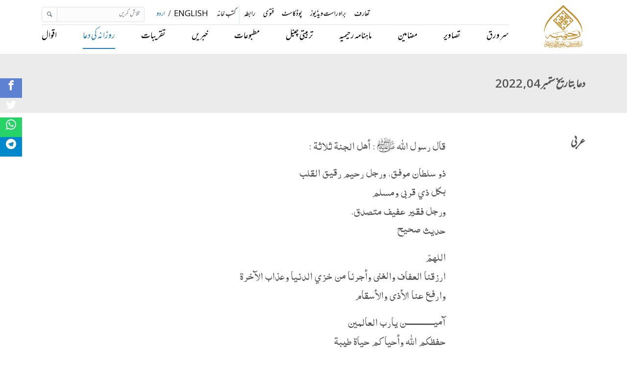

--- FILE ---
content_type: text/html; charset=utf-8
request_url: https://rahimia.org/daily-dua/04-09-2022/
body_size: 5170
content:
<!DOCTYPE html><html dir="rtl" lang="ur"><head><meta content="index, follow" name="robots"/><meta content="text/html; charset=utf-8" http-equiv="Content-Type"/><meta content="10 days" name="revisit-after"/><meta charset="utf-8"/><meta content="ie=edge" http-equiv="x-ua-compatible"/><meta content="width=device-width, initial-scale=1, shrink-to-fit=no" name="viewport"/><meta content="#000000" name="theme-color"/><meta content="#000000" name="msapplication-navbutton-color"/><meta content="yes" name="apple-mobile-web-app-capable"/><meta content="black-translucent" name="apple-mobile-web-app-status-bar-style"/><meta content="app-id=1607136682" name="apple-itunes-app"/><meta content="422447878899019" property="fb:app_id"/><meta content="summary_large_image" name="twitter:card"/><meta content="@rahimia" name="twitter:site"/><meta content="@rahimia" name="twitter:creator"/><title>دعا بتاریخ Sep 04, 2022 | ادارہ رحیمیہ علوم قرآنیہ (ٹرسٹ) لاہور ۔ ادارہ رحیمیہ</title><meta content="article" property="og:type"/><meta content="https://rahimia.org/daily-dua/04-09-2022/" property="og:url"/><meta content="دعا بتاریخ Sep 04, 2022 | ادارہ رحیمیہ علوم قرآنیہ (ٹرسٹ) لاہور  ۔ ادارہ رحیمیہ" property="og:title"/><meta content="دعا بتاریخ Sep 04, 2022 | ادارہ رحیمیہ علوم قرآنیہ (ٹرسٹ) لاہور  ۔ ادارہ رحیمیہ" name="twitter:title"/><meta content="خدا پرستی کی اساس پر مبنی انسان دوست اسلامی تعلیمات کا راہنما ادارہ" name="description"/><meta content="خدا پرستی کی اساس پر مبنی انسان دوست اسلامی تعلیمات کا راہنما ادارہ" property="og:description"/><meta content="خدا پرستی کی اساس پر مبنی انسان دوست اسلامی تعلیمات کا راہنما ادارہ" name="twitter:description"/><meta content="https://rahimia-resources-prod.s3.amazonaws.com/media/dua-cards/2022/09/dua-20220904_0000-dark.jpg" property="og:image"/><meta content="https://rahimia-resources-prod.s3.amazonaws.com/media/dua-cards/2022/09/dua-20220904_0000-dark.jpg" name="twitter:image"/><meta content="دعا بتاریخ Sep 04, 2022 | ادارہ رحیمیہ علوم قرآنیہ (ٹرسٹ) لاہور  ۔ ادارہ رحیمیہ" name="twitter:image:alt"/><link href="https://rahimia.org/daily-dua/04-09-2022/" rel="canonical"/><script async="" src="https://www.googletagmanager.com/gtag/js?id=UA-172422450-1"></script><script>
    window.dataLayer = window.dataLayer || [];
    function gtag(){dataLayer.push(arguments);}
    gtag('js', new Date());
    gtag('config', 'UA-172422450-1');
  </script><link href="/static/images/favicon.0213ad4afa40.ico" rel="shortcut icon" type="image/x-icon"/><link href="/static/css/app.rtl.4d90de170f05.css" rel="stylesheet" type="text/css"/><meta name="google" value="notranslate"/></head><body class="rtl-body"><div><header id="header"><nav class="navbar navbar-expand-lg navbar-light fixed-top py-1" id="rahimia-nav"><div class="container"><a class="navbar-brand" href="/"><img alt="ادارہ رحیمیہ علوم قرآنیہ (ٹرسٹ) لاہور  ۔ ادارہ رحیمیہ" class="img-fluid rahimia-logo" src="/static/images/rahimia-logo.b63db9e2d46a.png"/></a><div><span class="mr-2 d-inline d-md-none"><a class="language-select-links text-muted" href="javascript:void(0)" id="en">English</a> <span>/</span> <a class="language-select-links text-primary" href="javascript:void(0)" id="ur">اردو</a></span><button class="navbar-toggler" data-target="#rahimia-navbar" data-toggle="collapse" type="button"><span class="navbar-toggler-icon"></span></button></div><div class="rahimia-navbar navbar-nav-top text-uppercase collapse navbar-collapse flex-column" id="rahimia-navbar"><ul class="navbar-nav ml-auto navbar-nav-small mb-lg-0 flex-wrap flex-row"><li class="nav-item"><a class="nav-link" href="/about-us/">تعارف</a></li><li class="nav-item"><a class="nav-link" href="/live-videos/">براہ راست ویڈیوز</a></li><li class="nav-item"><a class="nav-link" href="/podcasts/">پوڈکاسٹ</a></li><li class="nav-item"><a class="nav-link" href="/fatwa/">فتوی</a></li><li class="nav-item"><a class="nav-link" href="/contact-us/">رابطہ</a></li><li class="nav-item pulse-animation"><a class="nav-link" href="/bookshop/books/">کتب خانہ</a></li><li class="nav-item d-none d-md-inline"><a class="nav-link d-inline-block language-select-links nav-link" href="javascript:void(0)" id="en" title="English">English</a> <span>/</span> <a class="nav-link d-inline-block language-select-links nav-link text-primary" href="javascript:void(0)" id="ur" title="اردو">اردو</a><form action="/i18n/setlang/" class="d-none" id="language-select-form" method="post"><input name="csrfmiddlewaretoken" type="hidden" value="ZCA7gC56N3bAUcmio62fOO4QFkGzm3tQZCIqeBiBgcFAH9CUB8YdRrcyY9cKcXSQ"/><input name="next" type="hidden" value="/"/><select name="language"><option value="en">English (en)</option><option selected="" value="ur">اردو (ur)</option></select><input type="submit" value="Go"/></form></li><form action="/search/" class="form-inline mb-3 mb-md-0 ml-md-3" id="global-search-form" method="get"><div class="input-group input-group-sm"><input class="form-control border" id="desktop-global-q" name="q" placeholder="تلاش کریں" type="search" value=""/><div class="input-group-append"><button class="btn btn-sm text-secondary border" type="submit"><i class="icon-magnifying-glass2"></i></button></div></div></form></ul><ul class="navbar-nav navbar-nav-bottom border-top ml-auto justify-content-between w-100 flex-wrap flex-row"><li class="nav-item"><a class="nav-link" href="/">سر ورق</a></li><li class="nav-item"><a class="nav-link" href="/gallery/">تصاویر</a></li><li class="nav-item"><a class="nav-link" href="/articles/">مضامین</a></li><li class="nav-item"><a class="nav-link" href="/publications/rahimia-magazines/">ماہنامہ رحیمیہ</a></li><li class="nav-item"><a class="nav-link" href="/tarbiyat-channel/">تربیتی چینل</a></li><li class="nav-item"><a class="nav-link" href="/publications/">مطبوعات</a></li><li class="nav-item"><a class="nav-link" href="/news/">خبریں</a></li><li class="nav-item"><a class="nav-link" href="/events/">تقریبات</a></li><li class="nav-item"><a class="nav-link" href="/daily-dua/">روزانہ کی دعا</a></li><li class="nav-item"><a class="nav-link" href="/quotes/">اقوال</a></li></ul></div></div></nav></header><div id="top"><div class="page-section" style="background:#ebebeb; padding:50px 0 35px;"><div class="container"><div class="row"><div class="col-12"><h1>دعا بتاریخ ستمبر 04, 2022</h1><p class="d-none">دعائے شیخ</p></div></div></div></div><div class="container opacity-ease-in-animation mt-5"><div class="row"><div class="col-12"><div class="cs-social-media mb-2"><ul><li><a data-original-title="facebook" href="https://www.facebook.com/dialog/share?app_id=1406873596345389&amp;display=popup&amp;href=http://rahimia.org/daily-dua/04-09-2022/" target="_blank"><i class="icon-facebook2"></i></a></li><li><a data-original-title="twitter" href="https://twitter.com/intent/tweet?size=large&amp;url=http://rahimia.org/daily-dua/04-09-2022/" target="_blank"><i class="icon-twitter2"></i></a></li><li><a data-original-title="whatsapp" href="https://api.whatsapp.com/send?text=http://rahimia.org/daily-dua/04-09-2022/" target="_blank"><i class="icon-whatsapp2"></i></a></li><li><a data-original-title="telegram" href="tg://msg_url?text=http://rahimia.org/daily-dua/04-09-2022/" target="_blank"><i class="icon-telegram"></i></a></li></ul></div></div><div class="col-12"><dl class="row border-bottom"><dt class="col-sm-3"><h5>عربی</h5></dt><dd class="col-sm-9 rich_editor_text urdu-content arabic-content"><p dir="rtl" style="text-align:justify">قال رسول الله ﷺ : أهل الجنة ثلاثة : </p><p dir="rtl" style="text-align:justify">ذو سلطان موفق، ورجل رحيم رقيق القلب <br/> بكل ذي قربى ومسلم <br/> ورجل فقير عفيف متصدق. <br/> حديث صحيح</p><p dir="rtl" style="text-align:justify">اللهمّ <br/> ارزقنا العفاف والغنى وأجرنا من خزي الدنيا وعذاب الآخرة <br/> وارفع عنا الأذى والأسقام </p><p dir="rtl" style="text-align:justify">آميــــــــــــــن يارب العالمين <br/> حفظكم الله وأحياكم حياة طيبة</p></dd></dl><dl class="row border-bottom"><dt class="col-sm-3"><h5>اردو</h5></dt><dd class="col-sm-9 rich_editor_text urdu-content"><p dir="rtl" style="text-align:justify">رسول اللّٰہ ﷺ نے فرمایا : <br/> جنت میں جانے والے تین طرح کے لوگ ہیں ؛ </p><p dir="rtl" style="text-align:justify">1- صاحب توفیق (انصاف کرنے والا) حاکم وقت <br/> 2- ہر قرابت دار اور ہر مسلمان کے ساتھ رحم کرنے والا ، نرم دل شخص <br/> 3- پاک دامن (سوال سے بچنے والا) صدقہ کرنے والا (تنگدستی کے باوجود دوسروں پر خرچ کرنے کا جذبہ رکھنے والا) غریب شخص <br/> حدیث مبارکہ (درجہ سند میں) صحیح ہے۔ </p><p dir="rtl" style="text-align:justify">اے اللّٰہ!<br/> ہمیں عفت (حرام کاموں سے بچاؤ) اور (قلبی ومعاشی وسائل والی) دولتمندی عطا کردیجیے ، <br/> ہمیں دنیا کی رسوائی اور عذاب آخرت سے نجات دیجیے ، <br/> اور ہم سے (ہر طرح کی) اذیت اور بیماریوں کو دور کر دیجیے۔ </p><p dir="rtl" style="text-align:justify">اے اقوامِ عالم کے پروردگار !<br/> ہماری دعائیں قبول فرما لیجئے! <br/> اللّٰہ تعالیٰ آپ احباب کی حفاظت فرمائے اور آپ کو پاکیزہ زندگی سے نوازے۔</p></dd></dl></div><div class="col-12"><div class="row"><div class="col-6 col-md-6 col-lg-3 mb-3"><div class="card media-card-with-hover"><img alt="گہرا" class="hover_zoom_in full-size-image p-1" src="https://rahimia-resources-prod.s3.amazonaws.com/media/dua-cards/2022/09/dua-20220904_0000-dark.jpg"/><div class="card-body"><p class="text-capitalize content-ltr urdu-content">گہرا</p><a href="https://rahimia-resources-prod.s3.amazonaws.com/media/dua-cards/2022/09/dua-20220904_0000-dark.jpg" target="_blank">فل سائز ڈاؤن لوڈ کریں</a></div></div></div><div class="col-6 col-md-6 col-lg-3 mb-3"><div class="card media-card-with-hover"><img alt="ہلکا" class="hover_zoom_in full-size-image p-1" src="https://rahimia-resources-prod.s3.amazonaws.com/media/dua-cards/2022/09/dua-20220904_0000-light.jpg"/><div class="card-body"><p class="text-capitalize content-ltr urdu-content">ہلکا</p><a href="https://rahimia-resources-prod.s3.amazonaws.com/media/dua-cards/2022/09/dua-20220904_0000-light.jpg" target="_blank">فل سائز ڈاؤن لوڈ کریں</a></div></div></div><div class="col-6 col-md-6 col-lg-3 mb-3"><div class="card media-card-with-hover"><img alt="نیلا" class="hover_zoom_in full-size-image p-1" src="https://rahimia-resources-prod.s3.amazonaws.com/media/dua-cards/2022/09/dua-20220904_0000-blue.jpg"/><div class="card-body"><p class="text-capitalize content-ltr urdu-content">نیلا</p><a href="https://rahimia-resources-prod.s3.amazonaws.com/media/dua-cards/2022/09/dua-20220904_0000-blue.jpg" target="_blank">فل سائز ڈاؤن لوڈ کریں</a></div></div></div><div class="col-6 col-md-6 col-lg-3 mb-3"><div class="card media-card-with-hover"><img alt="سرمئی" class="hover_zoom_in full-size-image p-1" src="https://rahimia-resources-prod.s3.amazonaws.com/media/dua-cards/2022/09/dua-20220904_0000-grey.jpg"/><div class="card-body"><p class="text-capitalize content-ltr urdu-content">سرمئی</p><a href="https://rahimia-resources-prod.s3.amazonaws.com/media/dua-cards/2022/09/dua-20220904_0000-grey.jpg" target="_blank">فل سائز ڈاؤن لوڈ کریں</a></div></div></div></div></div></div></div></div><div aria-modal="true" id="full-img-viewer" role="dialog"><span class="close-img-viewer close">×</span><img class="img-viewer-modal-content" id="full-img-viewer-img"/></div><footer class="brand-footer"><div class="sitemap-contact"><div class="container text-white-50"><div class="row"><div class="col-lg-3 col-md-3 col-sm-6 col-xs-12 mb-4"><h6 class="text-white">برائے رابطہ</h6><dl class="row"><dd class="col-lg-10 col-sm-9">رحیمیہ ہاوس,</dd><dd class="col-lg-10 col-sm-9" dir="ltr">33-A کوئنز روڈ ,</dd><dd class="col-lg-10 col-sm-9">لاہور، پاکستان</dd><dd class="col-lg-10 col-sm-9" dir="ltr">+92 42 3630 7714</dd><dd class="col-lg-10 col-sm-9"><a class="text-white-50" dir="ltr" href="mailto:info@rahimia.org">info@rahimia.org</a></dd></dl></div><div class="col-lg-3 col-md-3 col-sm-6 col-xs-12 mb-4"><h6 class="text-white">کارآمد لنکس</h6><ul class="links-nav"><li class="mb-2"><a class="text-white-50" href="/">سر ورق</a></li><li class="mb-2"><a class="text-white-50" href="/publications/">مطبوعات</a></li><li class="mb-2"><a class="text-white-50" href="/privacy-policy/">پرائیویسی پالیسی</a></li><li class="mb-2"><a class="text-white-50" href="/authors/">مصنفین</a></li><li class="mb-2"><a class="text-white-50" href="/contact-us/">برائے رابطہ</a></li></ul></div><div class="col-lg-5 col-md-5 col-sm-6 col-xs-12 mb-4"><div><h6 class="text-white">سوشل میڈیا</h6><p>تازہ ترین معلومات کے حصول کے لئے اپنے پسندیدہ سوشل میڈیا پر آئیں!</p><a class="icon-button facebook" href="https://facebook.com/rahimiainstitute" rel="noopener" target="_blank"><i class="icon-facebook"></i><span></span></a> <a class="icon-button twitter" href="https://twitter.com/rahimia" rel="noopener" target="_blank"><i class="icon-twitter"></i><span></span></a> <a class="icon-button instagram" href="https://instagram.com/rahimiainstitute" rel="noopener" target="_blank"><i class="icon-instagram"></i><span></span></a> <a class="icon-button tiktok" href="https://tiktok.com/@rahimiainstitute" rel="noopener" target="_blank"><i class="icon-tiktok"></i><span></span></a> <a class="icon-button youtube" href="https://youtube.com/rahimiainstituteofquranicsciences" rel="noopener" target="_blank"><i class="icon-youtube"></i><span></span></a> <a class="icon-button vimeo" href="https://vimeo.com/rahimia" rel="noopener" target="_blank"><i class="icon-vimeo"></i><span></span></a> <a class="icon-button rumble" href="https://rumble.com/user/rahimia" rel="noopener" target="_blank"><i class="icon-rumble"></i><span></span></a> <a class="icon-button odysee" href="https://odysee.com/@RahimiaInstituteofQuranicSciences" rel="noopener" target="_blank"><i class="icon-odysee"></i><span></span></a></div><div class="app-links"><h6 class="text-white">ڈاؤن لوڈ موبائل ایپلیکیشن</h6><a class="playstore" href="https://play.google.com/store/apps/details?id=org.rahimia.app&amp;pli=1" rel="noopener" target="_blank"><img src="/static/images/googlePlayStore.5a39d53d445d.png"/></a> <a class="appstore" href="https://apps.apple.com/pk/app/rahimia-official/id1607136682" rel="noopener" target="_blank"><img src="/static/images/appStore.cba561b10b69.png"/></a></div></div></div></div></div><div class="copy-rights"><div class="container text-white-50 py-3"><div class="row"><div class="col-12 text-sm text-center">© 2012-2026 ادارہ رحیمیہ علوم قرآنیہ (ٹرسٹ) لاہور</div></div></div></div></footer><div class="container d-block d-md-none mobile-app-banner not-shown"><div class="row my-3"><div class="col"><div class="d-flex justify-content-between align-items-center mb-1"><img class="app-logo pr-2" src="/static/images/app_launcher.273c3cd35b3a.png"/><a class="open-in-app-link btn btn-primary btn-block" href="" target="_blank">ایپ میں کھولیں</a> <i class="icon-close2 close-button pl-2 py-3" id="mobile-banner-close-icon"></i></div></div></div></div><script crossorigin="anonymous" integrity="sha384-DfXdz2htPH0lsSSs5nCTpuj/zy4C+OGpamoFVy38MVBnE+IbbVYUew+OrCXaRkfj" src="https://code.jquery.com/jquery-3.5.1.slim.min.js"></script><script crossorigin="anonymous" integrity="sha384-Q6E9RHvbIyZFJoft+2mJbHaEWldlvI9IOYy5n3zV9zzTtmI3UksdQRVvoxMfooAo" src="https://cdn.jsdelivr.net/npm/popper.js@1.16.0/dist/umd/popper.min.js"></script><script crossorigin="anonymous" integrity="sha384-OgVRvuATP1z7JjHLkuOU7Xw704+h835Lr+6QL9UvYjZE3Ipu6Tp75j7Bh/kR0JKI" src="https://stackpath.bootstrapcdn.com/bootstrap/4.5.0/js/bootstrap.min.js"></script><script src="/static/js/app.ae33505dd9f1.js"></script></div></body></html>